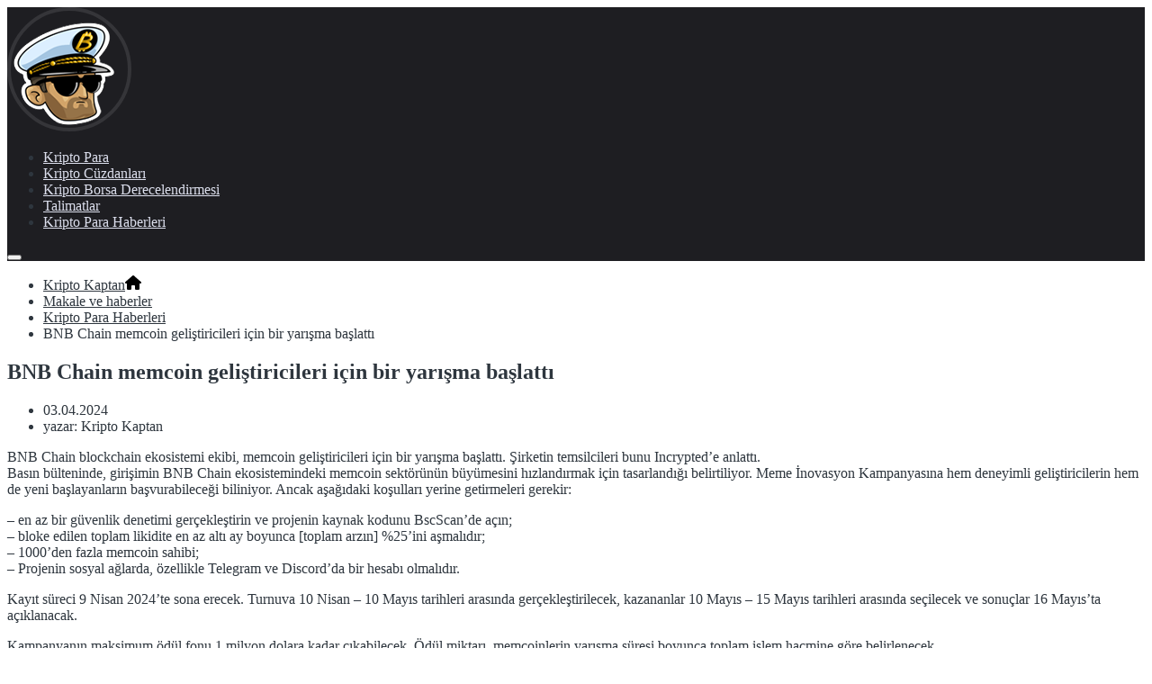

--- FILE ---
content_type: text/html; charset=UTF-8
request_url: https://kriptokaptan.com/bnb-chain-memcoin-gelistiricileri-icin-bir-yarisma-baslatti/
body_size: 9803
content:
<!doctype html>
<html lang="tr">
<head>
<meta charset="UTF-8">
<meta http-equiv="X-UA-Compatible" content="IE=edge">
<meta name="viewport" content="width=device-width, initial-scale=1">
<meta name="theme-color" content="#6E85B7"><link rel="icon" href="https://kriptokaptan.com/wp-content/uploads/2024/01/logo.png" sizes="32x32" type="image/png"><link rel="icon" href="https://kriptokaptan.com/wp-content/uploads/2024/01/logo.png" sizes="192x192" type="image/png"><link rel="apple-touch-icon" href="https://kriptokaptan.com/wp-content/uploads/2024/01/logo.png">
<meta name='robots' content='index, follow, max-image-preview:large, max-snippet:-1, max-video-preview:-1' />
<title>BNB Chain memcoin geliştiricileri için bir yarışma başlattı</title>
<meta name="description" content="BNB Chain blockchain ekosistemi ekibi, memcoin geliştiricileri için bir yarışma başlattı. Şirketin temsilcileri bunu Incrypted&#039;e anlattı. Basın" />
<link rel="canonical" href="https://kriptokaptan.com/bnb-chain-memcoin-gelistiricileri-icin-bir-yarisma-baslatti/" />
<meta property="og:locale" content="tr_TR" />
<meta property="og:type" content="article" />
<meta property="og:title" content="BNB Chain memcoin geliştiricileri için bir yarışma başlattı" />
<meta property="og:description" content="BNB Chain blockchain ekosistemi ekibi, memcoin geliştiricileri için bir yarışma başlattı. Şirketin temsilcileri bunu Incrypted&#039;e anlattı. Basın" />
<meta property="og:url" content="https://kriptokaptan.com/bnb-chain-memcoin-gelistiricileri-icin-bir-yarisma-baslatti/" />
<meta property="og:site_name" content="Kriptokaptan" />
<meta property="article:published_time" content="2024-04-03T19:56:12+00:00" />
<meta property="og:image" content="https://kriptokaptan.com/wp-content/uploads/2024/04/nts2-45.png" />
<meta property="og:image:width" content="1024" />
<meta property="og:image:height" content="1024" />
<meta property="og:image:type" content="image/png" />
<meta name="author" content="Галина" />
<meta name="twitter:card" content="summary_large_image" />
<style media="screen">
body, a, .poster__caption--light .poster__title, .poster__caption--light .poster__descr, .contact-content__link, .mobile-menu a, .page-numbers.current, .page-numbers:hover, .comment__author, .comment__author .url, .modal-search input[type="text"], .home .single-service__price,
.archive .single-service__price {color: #2e363e}
a:hover, .footer__widget a:hover, .wpcf7-acceptance .wpcf7-list-item-label a:hover{color: #975dfb}
.mob-contacts .top-contacts__link:hover, .mob-contacts .top-contacts__map:hover {color: #975dfb !important}
.tagcloud a:hover {border-color: #975dfb}
.nav::-webkit-scrollbar-thumb, .mobile-nav::-webkit-scrollbar-thumb {background: #975dfb}
.header, .nav-menu {background-color: #1e1e22}
.top-contacts {background-color: #5c67aa}
.top-contacts__item, .contacts-item__icon, .top-contacts__link, .top-contacts__map, .top-contacts__link:hover,.top-contacts__map:hover {color: #ffffff !important}
a.site-title__name {color: #ffffff}
.nav-menu li a {color: #dcdfed}
.nav-menu li ul {background-color: #1e1e22}
.nav-menu li a:hover, .nav-menu li.current-menu-item a, .nav-menu li.current-menu-item .sub-menu a:hover {color: #975dfb}
a.btn, button.btn, .wpcf7-submit, .comment-form .submit, input[type="submit"], .swiper-pagination-bullet-active, .feedback-nav__prev,
.feedback-nav__next, .products-nav__prev, .products-nav__next, .back2top, .site-search-btn {color: #ffffff; background-color: #975dfb}
a.btn.btn--ghost {border: 1px solid #975dfb; color: #975dfb}
.team-item__link {border: 1px solid #975dfb;  background-color: #975dfb}
.cookies-box__btn:hover, a.btn:hover, button.btn:hover, .wpcf7-submit:hover, .comment-form .submit:hover, input[type="submit"]:hover, .cpt-nav__next:hover, .cpt-nav__prev:hover, .feedback-nav__prev:hover,.feedback-nav__next:hover, .back2top:hover, a.btn.btn--ghost:hover, .team-list__item:hover .team-item__link, .site-search-btn:hover, .modal-search__btn:hover, .single-cta__link:hover {background-color: #eb2e83}
.cookies-box__btn:hover {border-color: #eb2e83}
a.btn.btn--ghost:hover, .team-list__item:hover .team-item__link {border-color: #eb2e83}
.service-item__decor::before, .feedback-pagination, .wpcf7-acceptance input:checked+span::before, .modal__close, .form-checkbox__input:checked+.form-checkbox__text::before, .about-list__item::before, .products-attr__item::before, .post-content ul li::before, .search-list__item::before, .products-item__label {background-color: #5db1fb}
.comment-awaiting-moderation {color: #5db1fb}
.footer {background-color: #1e1e22; color: #ffffff}
.credits__link, .footer__widget, .footer__widget a, .footer .tagcloud a, .footer__title {color: #ffffff}
.single-cta__title {background-color: #C1EFFF}
.steps-item:nth-of-type(1)::before, .steps-item:nth-of-type(2)::before, .steps-item:nth-of-type(3)::before,.steps-item:nth-of-type(4)::before, .steps-item:nth-of-type(5)::before, .steps-item:nth-of-type(6)::before {color: #54aca3}
.contact-content {flex-basis: 100% }
.back2top{right: 20px} @media only screen and (max-width:414px){.backtop{right: 10px}}  
.site-title__logo {border: 7px solid rgba(255, 255, 255, 0.1); border-radius: 50%}
@media (max-width:1280px) {
.site-title__logo {border-width: 4px}
}
.news {background-color: rgba(239, 240, 252, 0.45)}
</style>
<style id='classic-theme-styles-inline-css'>
/*! This file is auto-generated */
.wp-block-button__link{color:#fff;background-color:#32373c;border-radius:9999px;box-shadow:none;text-decoration:none;padding:calc(.667em + 2px) calc(1.333em + 2px);font-size:1.125em}.wp-block-file__button{background:#32373c;color:#fff;text-decoration:none}
</style>
<style id='global-styles-inline-css'>
body{--wp--preset--color--black: #000000;--wp--preset--color--cyan-bluish-gray: #abb8c3;--wp--preset--color--white: #ffffff;--wp--preset--color--pale-pink: #f78da7;--wp--preset--color--vivid-red: #cf2e2e;--wp--preset--color--luminous-vivid-orange: #ff6900;--wp--preset--color--luminous-vivid-amber: #fcb900;--wp--preset--color--light-green-cyan: #7bdcb5;--wp--preset--color--vivid-green-cyan: #00d084;--wp--preset--color--pale-cyan-blue: #8ed1fc;--wp--preset--color--vivid-cyan-blue: #0693e3;--wp--preset--color--vivid-purple: #9b51e0;--wp--preset--gradient--vivid-cyan-blue-to-vivid-purple: linear-gradient(135deg,rgba(6,147,227,1) 0%,rgb(155,81,224) 100%);--wp--preset--gradient--light-green-cyan-to-vivid-green-cyan: linear-gradient(135deg,rgb(122,220,180) 0%,rgb(0,208,130) 100%);--wp--preset--gradient--luminous-vivid-amber-to-luminous-vivid-orange: linear-gradient(135deg,rgba(252,185,0,1) 0%,rgba(255,105,0,1) 100%);--wp--preset--gradient--luminous-vivid-orange-to-vivid-red: linear-gradient(135deg,rgba(255,105,0,1) 0%,rgb(207,46,46) 100%);--wp--preset--gradient--very-light-gray-to-cyan-bluish-gray: linear-gradient(135deg,rgb(238,238,238) 0%,rgb(169,184,195) 100%);--wp--preset--gradient--cool-to-warm-spectrum: linear-gradient(135deg,rgb(74,234,220) 0%,rgb(151,120,209) 20%,rgb(207,42,186) 40%,rgb(238,44,130) 60%,rgb(251,105,98) 80%,rgb(254,248,76) 100%);--wp--preset--gradient--blush-light-purple: linear-gradient(135deg,rgb(255,206,236) 0%,rgb(152,150,240) 100%);--wp--preset--gradient--blush-bordeaux: linear-gradient(135deg,rgb(254,205,165) 0%,rgb(254,45,45) 50%,rgb(107,0,62) 100%);--wp--preset--gradient--luminous-dusk: linear-gradient(135deg,rgb(255,203,112) 0%,rgb(199,81,192) 50%,rgb(65,88,208) 100%);--wp--preset--gradient--pale-ocean: linear-gradient(135deg,rgb(255,245,203) 0%,rgb(182,227,212) 50%,rgb(51,167,181) 100%);--wp--preset--gradient--electric-grass: linear-gradient(135deg,rgb(202,248,128) 0%,rgb(113,206,126) 100%);--wp--preset--gradient--midnight: linear-gradient(135deg,rgb(2,3,129) 0%,rgb(40,116,252) 100%);--wp--preset--font-size--small: 13px;--wp--preset--font-size--medium: 20px;--wp--preset--font-size--large: 36px;--wp--preset--font-size--x-large: 42px;--wp--preset--spacing--20: 0.44rem;--wp--preset--spacing--30: 0.67rem;--wp--preset--spacing--40: 1rem;--wp--preset--spacing--50: 1.5rem;--wp--preset--spacing--60: 2.25rem;--wp--preset--spacing--70: 3.38rem;--wp--preset--spacing--80: 5.06rem;--wp--preset--shadow--natural: 6px 6px 9px rgba(0, 0, 0, 0.2);--wp--preset--shadow--deep: 12px 12px 50px rgba(0, 0, 0, 0.4);--wp--preset--shadow--sharp: 6px 6px 0px rgba(0, 0, 0, 0.2);--wp--preset--shadow--outlined: 6px 6px 0px -3px rgba(255, 255, 255, 1), 6px 6px rgba(0, 0, 0, 1);--wp--preset--shadow--crisp: 6px 6px 0px rgba(0, 0, 0, 1);}:where(.is-layout-flex){gap: 0.5em;}:where(.is-layout-grid){gap: 0.5em;}body .is-layout-flex{display: flex;}body .is-layout-flex{flex-wrap: wrap;align-items: center;}body .is-layout-flex > *{margin: 0;}body .is-layout-grid{display: grid;}body .is-layout-grid > *{margin: 0;}:where(.wp-block-columns.is-layout-flex){gap: 2em;}:where(.wp-block-columns.is-layout-grid){gap: 2em;}:where(.wp-block-post-template.is-layout-flex){gap: 1.25em;}:where(.wp-block-post-template.is-layout-grid){gap: 1.25em;}.has-black-color{color: var(--wp--preset--color--black) !important;}.has-cyan-bluish-gray-color{color: var(--wp--preset--color--cyan-bluish-gray) !important;}.has-white-color{color: var(--wp--preset--color--white) !important;}.has-pale-pink-color{color: var(--wp--preset--color--pale-pink) !important;}.has-vivid-red-color{color: var(--wp--preset--color--vivid-red) !important;}.has-luminous-vivid-orange-color{color: var(--wp--preset--color--luminous-vivid-orange) !important;}.has-luminous-vivid-amber-color{color: var(--wp--preset--color--luminous-vivid-amber) !important;}.has-light-green-cyan-color{color: var(--wp--preset--color--light-green-cyan) !important;}.has-vivid-green-cyan-color{color: var(--wp--preset--color--vivid-green-cyan) !important;}.has-pale-cyan-blue-color{color: var(--wp--preset--color--pale-cyan-blue) !important;}.has-vivid-cyan-blue-color{color: var(--wp--preset--color--vivid-cyan-blue) !important;}.has-vivid-purple-color{color: var(--wp--preset--color--vivid-purple) !important;}.has-black-background-color{background-color: var(--wp--preset--color--black) !important;}.has-cyan-bluish-gray-background-color{background-color: var(--wp--preset--color--cyan-bluish-gray) !important;}.has-white-background-color{background-color: var(--wp--preset--color--white) !important;}.has-pale-pink-background-color{background-color: var(--wp--preset--color--pale-pink) !important;}.has-vivid-red-background-color{background-color: var(--wp--preset--color--vivid-red) !important;}.has-luminous-vivid-orange-background-color{background-color: var(--wp--preset--color--luminous-vivid-orange) !important;}.has-luminous-vivid-amber-background-color{background-color: var(--wp--preset--color--luminous-vivid-amber) !important;}.has-light-green-cyan-background-color{background-color: var(--wp--preset--color--light-green-cyan) !important;}.has-vivid-green-cyan-background-color{background-color: var(--wp--preset--color--vivid-green-cyan) !important;}.has-pale-cyan-blue-background-color{background-color: var(--wp--preset--color--pale-cyan-blue) !important;}.has-vivid-cyan-blue-background-color{background-color: var(--wp--preset--color--vivid-cyan-blue) !important;}.has-vivid-purple-background-color{background-color: var(--wp--preset--color--vivid-purple) !important;}.has-black-border-color{border-color: var(--wp--preset--color--black) !important;}.has-cyan-bluish-gray-border-color{border-color: var(--wp--preset--color--cyan-bluish-gray) !important;}.has-white-border-color{border-color: var(--wp--preset--color--white) !important;}.has-pale-pink-border-color{border-color: var(--wp--preset--color--pale-pink) !important;}.has-vivid-red-border-color{border-color: var(--wp--preset--color--vivid-red) !important;}.has-luminous-vivid-orange-border-color{border-color: var(--wp--preset--color--luminous-vivid-orange) !important;}.has-luminous-vivid-amber-border-color{border-color: var(--wp--preset--color--luminous-vivid-amber) !important;}.has-light-green-cyan-border-color{border-color: var(--wp--preset--color--light-green-cyan) !important;}.has-vivid-green-cyan-border-color{border-color: var(--wp--preset--color--vivid-green-cyan) !important;}.has-pale-cyan-blue-border-color{border-color: var(--wp--preset--color--pale-cyan-blue) !important;}.has-vivid-cyan-blue-border-color{border-color: var(--wp--preset--color--vivid-cyan-blue) !important;}.has-vivid-purple-border-color{border-color: var(--wp--preset--color--vivid-purple) !important;}.has-vivid-cyan-blue-to-vivid-purple-gradient-background{background: var(--wp--preset--gradient--vivid-cyan-blue-to-vivid-purple) !important;}.has-light-green-cyan-to-vivid-green-cyan-gradient-background{background: var(--wp--preset--gradient--light-green-cyan-to-vivid-green-cyan) !important;}.has-luminous-vivid-amber-to-luminous-vivid-orange-gradient-background{background: var(--wp--preset--gradient--luminous-vivid-amber-to-luminous-vivid-orange) !important;}.has-luminous-vivid-orange-to-vivid-red-gradient-background{background: var(--wp--preset--gradient--luminous-vivid-orange-to-vivid-red) !important;}.has-very-light-gray-to-cyan-bluish-gray-gradient-background{background: var(--wp--preset--gradient--very-light-gray-to-cyan-bluish-gray) !important;}.has-cool-to-warm-spectrum-gradient-background{background: var(--wp--preset--gradient--cool-to-warm-spectrum) !important;}.has-blush-light-purple-gradient-background{background: var(--wp--preset--gradient--blush-light-purple) !important;}.has-blush-bordeaux-gradient-background{background: var(--wp--preset--gradient--blush-bordeaux) !important;}.has-luminous-dusk-gradient-background{background: var(--wp--preset--gradient--luminous-dusk) !important;}.has-pale-ocean-gradient-background{background: var(--wp--preset--gradient--pale-ocean) !important;}.has-electric-grass-gradient-background{background: var(--wp--preset--gradient--electric-grass) !important;}.has-midnight-gradient-background{background: var(--wp--preset--gradient--midnight) !important;}.has-small-font-size{font-size: var(--wp--preset--font-size--small) !important;}.has-medium-font-size{font-size: var(--wp--preset--font-size--medium) !important;}.has-large-font-size{font-size: var(--wp--preset--font-size--large) !important;}.has-x-large-font-size{font-size: var(--wp--preset--font-size--x-large) !important;}
.wp-block-navigation a:where(:not(.wp-element-button)){color: inherit;}
:where(.wp-block-post-template.is-layout-flex){gap: 1.25em;}:where(.wp-block-post-template.is-layout-grid){gap: 1.25em;}
:where(.wp-block-columns.is-layout-flex){gap: 2em;}:where(.wp-block-columns.is-layout-grid){gap: 2em;}
.wp-block-pullquote{font-size: 1.5em;line-height: 1.6;}
</style>
<link rel='stylesheet' id='lbwps-styles-photoswipe5-main-css' href='//kriptokaptan.com/wp-content/cache/wpfc-minified/k9c8gn6i/fgzcl.css' media='all' />
<link rel='stylesheet' id='parent-style-css' href='//kriptokaptan.com/wp-content/cache/wpfc-minified/32la3pq9/fgzcl.css' media='all' />
<link rel='stylesheet' id='mp3-style-css' href='//kriptokaptan.com/wp-content/cache/wpfc-minified/r8jzwfw/fgzcl.css' media='all' />
<link rel='stylesheet' id='mcw-crypto-css' href='//kriptokaptan.com/wp-content/cache/wpfc-minified/mo7fp58r/fgzcl.css' media='all' />
<link rel='stylesheet' id='mcw-crypto-select-css' href='//kriptokaptan.com/wp-content/cache/wpfc-minified/f57wbdtx/fgzcl.css' media='all' />
<link rel='stylesheet' id='mcw-crypto-datatable-css' href='//kriptokaptan.com/wp-content/cache/wpfc-minified/jyqyu1cd/fgzcl.css' media='all' />
<style>.pseudo-clearfy-link { color: #008acf; cursor: pointer;}.pseudo-clearfy-link:hover { text-decoration: none;}</style>  <link rel="preload" as="font" type="font/woff2" href="https://kriptokaptan.com/wp-content/themes/make-progress-3/assets/fonts/Montserrat-Medium.woff2" crossorigin>
<link rel="preload" as="font" type="font/woff2" href="https://kriptokaptan.com/wp-content/themes/make-progress-3/assets/fonts/Montserrat-Bold.woff2" crossorigin>
<link rel="icon" href="https://kriptokaptan.com/wp-content/uploads/2024/01/cropped-IMG_3295-32x32.png" sizes="32x32" />
<link rel="icon" href="https://kriptokaptan.com/wp-content/uploads/2024/01/cropped-IMG_3295-192x192.png" sizes="192x192" />
<link rel="apple-touch-icon" href="https://kriptokaptan.com/wp-content/uploads/2024/01/cropped-IMG_3295-180x180.png" />
<meta name="msapplication-TileImage" content="https://kriptokaptan.com/wp-content/uploads/2024/01/cropped-IMG_3295-270x270.png" />
</head>
<body class="post-template-default single single-post postid-2488 single-format-standard wp-embed-responsive body" itemscope itemtype="http://schema.org/WebPage">
<div class="site-wrapper">
<header class="header" itemscope itemtype="http://schema.org/WPHeader">
<a class="site-title__link" href="https://kriptokaptan.com/"><img class="site-title__logo" src="https://kriptokaptan.com/wp-content/uploads/2024/01/logo-mini.png" alt="Kriptokaptan" width="130" height="130"></a>
<nav class="nav" itemscope itemtype="http://www.schema.org/SiteNavigationElement"><ul id="menu-menu-1" class="nav-menu"><li id="menu-item-75" class="menu-item menu-item-type-custom menu-item-object-custom menu-item-75"><a href="/kripto-para/"><span itemprop="name">Kripto Para</span></a></li>
<li id="menu-item-5725" class="menu-item menu-item-type-taxonomy menu-item-object-category menu-item-5725"><a href="https://kriptokaptan.com/kripto-cuzdanlari/"><span itemprop="name">Kripto Cüzdanları</span></a></li>
<li id="menu-item-52" class="menu-item menu-item-type-taxonomy menu-item-object-category menu-item-52"><a href="https://kriptokaptan.com/kripto-borsa-derecelendirmesi/"><span itemprop="name">Kripto Borsa Derecelendirmesi</span></a></li>
<li id="menu-item-55" class="menu-item menu-item-type-taxonomy menu-item-object-category menu-item-55"><a href="https://kriptokaptan.com/talimatlar/"><span itemprop="name">Talimatlar</span></a></li>
<li id="menu-item-1025" class="menu-item menu-item-type-taxonomy menu-item-object-category current-post-ancestor current-menu-parent current-post-parent menu-item-1025"><a href="https://kriptokaptan.com/kripto-para-haberleri/"><span itemprop="name">Kripto Para Haberleri</span></a></li>
</ul></nav>
<button class="mobile-menu-btn" type="button" aria-label="Мобильное меню">
<span class="mobile-menu-btn__line"></span>
</button>
<div class="header_bottom">
</div><!-- end header_bottom -->
</header><!-- header -->
<div class="wrap">
<main class="main">
<article  id="post-2488" class="single-post post-2488 post type-post status-publish format-standard has-post-thumbnail hentry category-kripto-para-haberleri" itemscope itemtype="http://schema.org/Article"><div class="container section-inner container--single"><ul class="breadcrumbs" itemscope itemtype="http://schema.org/BreadcrumbList"><li class="breadcrumbs__item" itemprop="itemListElement" itemscope itemtype="http://schema.org/ListItem"><a class="breadcrumbs__link" href="https://kriptokaptan.com/" itemprop="item"><span itemprop="name"><span class="home-url-breadcrumbs">Kripto Kaptan</span><svg xmlns="http://www.w3.org/2000/svg" height="16" width="18" viewBox="0 0 576 512"><path d="M575.8 255.5c0 18-15 32.1-32 32.1h-32l.7 160.2c0 2.7-.2 5.4-.5 8.1V472c0 22.1-17.9 40-40 40H456c-1.1 0-2.2 0-3.3-.1c-1.4 .1-2.8 .1-4.2 .1H416 392c-22.1 0-40-17.9-40-40V448 384c0-17.7-14.3-32-32-32H256c-17.7 0-32 14.3-32 32v64 24c0 22.1-17.9 40-40 40H160 128.1c-1.5 0-3-.1-4.5-.2c-1.2 .1-2.4 .2-3.6 .2H104c-22.1 0-40-17.9-40-40V360c0-.9 0-1.9 .1-2.8V287.6H32c-18 0-32-14-32-32.1c0-9 3-17 10-24L266.4 8c7-7 15-8 22-8s15 2 21 7L564.8 231.5c8 7 12 15 11 24z"/></svg></span></a><meta itemprop="position" content="1" /></li><li class="breadcrumbs__item" itemprop="itemListElement" itemscope itemtype="http://schema.org/ListItem"><a class="breadcrumbs__link" href="https://kriptokaptan.com/kayitlar/" itemprop="item"><span itemprop="name">Makale ve haberler</span></a><meta itemprop="position" content="2" /></li><li class="breadcrumbs__item" itemprop="itemListElement" itemscope itemtype="http://schema.org/ListItem"><a class="breadcrumbs__link" href="https://kriptokaptan.com/kripto-para-haberleri/" itemprop="item"><span itemprop="name">Kripto Para Haberleri</span></a><meta itemprop="position" content="3" /></li><li class="breadcrumbs__item"><a class="breadcrumbs__link"><span itemprop="name">BNB Chain memcoin geliştiricileri için bir yarışma başlattı</span></a></li></ul><h1 class="single-title">BNB Chain memcoin geliştiricileri için bir yarışma başlattı</h1><ul class="single-post__info post-meta">
<li class="post-meta__date">03.04.2024</li>	<li class="post-meta__date">yazar: Kripto Kaptan</li>
</ul><div class="single-post__content post-content" itemprop="articleBody"><p>BNB Chain blockchain ekosistemi ekibi, memcoin geliştiricileri için bir yarışma başlattı. Şirketin temsilcileri bunu Incrypted&#8217;e anlattı.<br />
Basın bülteninde, girişimin BNB Chain ekosistemindeki memcoin sektörünün büyümesini hızlandırmak için tasarlandığı belirtiliyor. Meme İnovasyon Kampanyasına hem deneyimli geliştiricilerin hem de yeni başlayanların başvurabileceği biliniyor. Ancak aşağıdaki koşulları yerine getirmeleri gerekir:</p>
<p>&#8211; en az bir güvenlik denetimi gerçekleştirin ve projenin kaynak kodunu BscScan&#8217;de açın;<br />
&#8211; bloke edilen toplam likidite en az altı ay boyunca [toplam arzın] %25&#8217;ini aşmalıdır;<br />
&#8211; 1000&#8217;den fazla memcoin sahibi;<br />
&#8211; Projenin sosyal ağlarda, özellikle Telegram ve Discord&#8217;da bir hesabı olmalıdır.</p>
<p>Kayıt süreci 9 Nisan 2024&#8217;te sona erecek. Turnuva 10 Nisan &#8211; 10 Mayıs tarihleri arasında gerçekleştirilecek, kazananlar 10 Mayıs &#8211; 15 Mayıs tarihleri arasında seçilecek ve sonuçlar 16 Mayıs&#8217;ta açıklanacak.</p>
<p>Kampanyanın maksimum ödül fonu 1 milyon dolara kadar çıkabilecek. Ödül miktarı, memcoinlerin yarışma süresi boyunca toplam işlem hacmine göre belirlenecek.</p>
<p>Nihai ödül havuzunun katılımcılar arasında sıralamalarına göre üç kategoride bölüneceği de biliniyor: toplam işlem hacmi (%50), piyasa değeri (%40) ve token sahipleri (%10).</p>
<p>Basın bülteninde, ödüllerin yarışmanın bitiminden sonraki üç hafta içinde kazananların cüzdanlarına gönderileceği belirtiliyor.</p>
<p>BNB Chain&#8217;in daha önce BNB Akıllı Zinciri temel alan L2 ağları oluşturmak için tasarlanan Hizmet Olarak Toplama adlı bir çözüm sunduğunu hatırlayalım.</p>
<div style="display:none" class="microdata">
<meta itemprop="headline" content="BNB Chain memcoin geliştiricileri için bir yarışma başlattı">
<div itemprop="author" itemscope itemtype="https://schema.org/Person">
<meta itemprop="name" content="Kriptokaptan">
<link itemprop="url" href="https://kriptokaptan.com">
</div><!-- end Person -->
<meta itemprop="datePublished" content="2024-04-03T22:56:12+03:00">
<meta itemprop="dateModified" content="2024-04-03">
<link itemscope itemprop="mainEntityOfPage" itemtype="https://schema.org/WebPage" href="https://kriptokaptan.com/bnb-chain-memcoin-gelistiricileri-icin-bir-yarisma-baslatti/">
<div itemprop="image" itemscope itemtype="https://schema.org/ImageObject"><link itemprop="url image" href=" https://kriptokaptan.com/wp-content/uploads/2024/04/nts2-45.png"> <meta itemprop="width" content="1024">
<meta itemprop="height" content="1024"></div>
<div itemprop="publisher" itemscope itemtype="https://schema.org/Organization">
<meta itemprop="name" content="Kriptokaptan">
<div itemprop="logo" itemscope  itemtype="https://schema.org/ImageObject">
<link itemprop="url image" href="https://kriptokaptan.com/wp-content/uploads/2024/01/logo.png">
<meta itemprop="width" content="100">
<meta itemprop="height" content="100">
</div><!-- end ImageObject -->
<div itemprop="image" itemscope itemtype="https://schema.org/ImageObject"><link itemprop="url image" href=" https://kriptokaptan.com/wp-content/uploads/2024/04/nts2-45.png"> <meta itemprop="width" content="1024">
<meta itemprop="height" content="1024"></div>
<meta itemprop="telephone" content="">
<meta itemprop="address" content=""> 
</div><!-- end Organization -->
</div><!-- end microdata --></div>
<div class="share-btns">
<span class="share-btns__title">Arkadaşlarınızla paylaşın</span>
<ul class="share-btns__list">
<li class="share-btns__item"><a class="share-btns__link share-btns__link--facebook" href="https://www.facebook.com/sharer.php?src=sp&amp;u=https://kriptokaptan.com/bnb-chain-memcoin-gelistiricileri-icin-bir-yarisma-baslatti/&amp;title=BNB%20Chain%20memcoin%20geli%C5%9Ftiricileri%20i%C3%A7in%20bir%20yar%C4%B1%C5%9Fma%20ba%C5%9Flatt%C4%B1&amp;image=https://kriptokaptan.com/wp-content/uploads/2024/04/nts2-45.png&amp;utm_source=share" rel="nofollow noopener" target="_blank" aria-label="Поделиться в Facebook"></a></li><li class="share-btns__item"><a class="share-btns__link share-btns__link--telegram" href="https://t.me/share/url?url=https://kriptokaptan.com/bnb-chain-memcoin-gelistiricileri-icin-bir-yarisma-baslatti/&amp;text=BNB%20Chain%20memcoin%20geli%C5%9Ftiricileri%20i%C3%A7in%20bir%20yar%C4%B1%C5%9Fma%20ba%C5%9Flatt%C4%B1&amp;utm_source=share" rel="nofollow noopener" target="_blank" aria-label="Поделиться в Telegram"></a></li><li class="share-btns__item"><a class="share-btns__link share-btns__link--twitter" href="https://twitter.com/intent/tweet?text=BNB%20Chain%20memcoin%20geli%C5%9Ftiricileri%20i%C3%A7in%20bir%20yar%C4%B1%C5%9Fma%20ba%C5%9Flatt%C4%B1&amp;title=https://kriptokaptan.com/bnb-chain-memcoin-gelistiricileri-icin-bir-yarisma-baslatti/&amp;utm_source=share" rel="nofollow noopener" target="_blank" aria-label="Поделиться в Twitter"></a></li><li class="share-btns__item"><a class="share-btns__link share-btns__link--viber" href="viber://forward?text=BNB%20Chain%20memcoin%20geli%C5%9Ftiricileri%20i%C3%A7in%20bir%20yar%C4%B1%C5%9Fma%20ba%C5%9Flatt%C4%B1%20https://kriptokaptan.com/bnb-chain-memcoin-gelistiricileri-icin-bir-yarisma-baslatti/&amp;utm_source=share" rel="nofollow noopener" target="_blank" aria-label="Отправить в Viber"></a></li><li class="share-btns__item"><a class="share-btns__link share-btns__link--whatsapp" href="https://api.whatsapp.com/send?text=BNB%20Chain%20memcoin%20geli%C5%9Ftiricileri%20i%C3%A7in%20bir%20yar%C4%B1%C5%9Fma%20ba%C5%9Flatt%C4%B1%20https://kriptokaptan.com/bnb-chain-memcoin-gelistiricileri-icin-bir-yarisma-baslatti/&amp;utm_source=share" rel="nofollow noopener" target="_blank" aria-label="Отправить в WhatsApp" ></a></li>  </ul>
</div></div><!-- end section-inner -->
</article><!-- end section  -->
</main> <!-- end main  -->

<footer class="footer" itemscope itemtype="http://schema.org/WPFooter">
<div class="container section-inner section-inner--footer">
<div class="footer-widgets grid grid--widgets">
<div class="footer-widgets__col left--col">
</div><!-- end footer-widgets__col -->
<div class="footer-widgets__col center--col">
</div><!-- end footer-widgets__col -->
<div class="footer-widgets__col right--col">
</div><!-- end footer-widgets__col -->
</div><!-- end footer-widgets -->
<div class="footer__credits">
<p>
<span itemprop="name">Kriptokaptan &copy; 2023 - <span itemprop="copyrightYear">2024</span></span>
&mdash;
<span itemprop="description">Kripto piyasasına ilişkin en güncel bilgiler</span>
</p>
</div><!-- end footer-credits -->
</div><!-- end section-inner -->
</footer>
</div><!-- end wrap -->
<div class="modal" id="poster-modal" role="dialog" aria-modal="true">
<div class="modal__content">
<p class="modal__title">Получите консультацию</p>
<span class="modal__process">Отправьте Ваш номер, я перезвоню через минуту для бесплатной консультации.</span>
[contact-form-7 id="1011" title="Форма заявки из Постера"]
</div><!-- end modal__content -->
<button class="modal__close" aria-label="Закрыть поп-ап"></button>
</div><!-- end modal -->
<div class="modal-overlay"></div>
<nav class="mobile-nav">
<ul id="menu-menu-2" class="mobile-menu"><li class="menu-item menu-item-type-custom menu-item-object-custom menu-item-75"><a href="/kripto-para/"><span itemprop="name">Kripto Para</span></a></li>
<li class="menu-item menu-item-type-taxonomy menu-item-object-category menu-item-5725"><a href="https://kriptokaptan.com/kripto-cuzdanlari/"><span itemprop="name">Kripto Cüzdanları</span></a></li>
<li class="menu-item menu-item-type-taxonomy menu-item-object-category menu-item-52"><a href="https://kriptokaptan.com/kripto-borsa-derecelendirmesi/"><span itemprop="name">Kripto Borsa Derecelendirmesi</span></a></li>
<li class="menu-item menu-item-type-taxonomy menu-item-object-category menu-item-55"><a href="https://kriptokaptan.com/talimatlar/"><span itemprop="name">Talimatlar</span></a></li>
<li class="menu-item menu-item-type-taxonomy menu-item-object-category current-post-ancestor current-menu-parent current-post-parent menu-item-1025"><a href="https://kriptokaptan.com/kripto-para-haberleri/"><span itemprop="name">Kripto Para Haberleri</span></a></li>
</ul>
</nav>
<div class="mobile-overlay"></div>
<button class="back2top" aria-label="Кнопка Вверх">
<svg>
<use xlink:href="https://kriptokaptan.com/wp-content/themes/make-progress-3/assets/img/sprite.svg#arrow-next"></use>
</svg>
</button>
</div><!-- end site-wrapper -->
<script>var pseudo_links = document.querySelectorAll(".pseudo-clearfy-link");for (var i=0;i<pseudo_links.length;i++ ) { pseudo_links[i].addEventListener("click", function(e){   window.open( e.target.getAttribute("data-uri") ); }); }</script><script>document.addEventListener("copy", (event) => {var pagelink = "\nKaynak: https://kriptokaptan.com/bnb-chain-memcoin-gelistiricileri-icin-bir-yarisma-baslatti";event.clipboardData.setData("text", document.getSelection() + pagelink);event.preventDefault();});</script>
<script>function gotoal(link){window.open(link.replace("_","https://"));}</script>
<script id="lbwps-photoswipe5-js-extra">
var lbwpsOptions = {"label_facebook":"Share on Facebook","label_twitter":"Tweet","label_pinterest":"Pin it","label_download":"Download image","label_copyurl":"Copy image URL","label_ui_close":"Close [Esc]","label_ui_zoom":"Zoom","label_ui_prev":"Previous [\u2190]","label_ui_next":"Next [\u2192]","label_ui_error":"The image cannot be loaded","label_ui_fullscreen":"Toggle fullscreen [F]","share_facebook":"1","share_twitter":"1","share_pinterest":"1","share_download":"1","share_direct":"0","share_copyurl":"0","close_on_drag":"1","history":"1","show_counter":"1","show_fullscreen":"1","show_zoom":"1","show_caption":"1","loop":"1","pinchtoclose":"1","taptotoggle":"1","close_on_click":"1","fulldesktop":"0","use_alt":"0","usecaption":"1","desktop_slider":"1","share_custom_label":"","share_custom_link":"","wheelmode":"zoom","spacing":"12","idletime":"4000","hide_scrollbars":"1","caption_type":"overlay","bg_opacity":"100","padding_left":"0","padding_top":"0","padding_right":"0","padding_bottom":"0"};
</script>
<script type="module" src="https://kriptokaptan.com/wp-content/plugins/lightbox-photoswipe/assets/ps5/frontend.min.js"></script><script id="wpil-frontend-script-js-extra">
var wpilFrontend = {"ajaxUrl":"\/wp-admin\/admin-ajax.php","postId":"2488","postType":"post","openInternalInNewTab":"0","openExternalInNewTab":"0","disableClicks":"0","openLinksWithJS":"0","trackAllElementClicks":"0","clicksI18n":{"imageNoText":"Image in link: No Text","imageText":"Image Title: ","noText":"No Anchor Text Found"}};
</script>
<script src="https://kriptokaptan.com/wp-content/plugins/link-whisper-premium/js/frontend.min.js" id="wpil-frontend-script-js"></script>
<script src="https://kriptokaptan.com/wp-includes/js/jquery/jquery.min.js" id="jquery-core-js"></script>
<script src="https://kriptokaptan.com/wp-includes/js/jquery/jquery-migrate.min.js" id="jquery-migrate-js"></script>
<script src="https://kriptokaptan.com/wp-content/themes/make-progress-3/assets/js/vendor.min.js" id="mp3-vendor-js"></script>
<script src="https://kriptokaptan.com/wp-content/themes/make-progress-3/assets/js/custom.js" id="mp3-custom-script-js"></script>
<script id="ajax_loadmore-js-extra">
var ajax_loadmore_params = {"ajaxurl":"https:\/\/kriptokaptan.com\/wp-admin\/admin-ajax.php","posts":"{\"page\":0,\"name\":\"bnb-chain-memcoin-gelistiricileri-icin-bir-yarisma-baslatti\",\"error\":\"\",\"m\":\"\",\"p\":0,\"post_parent\":\"\",\"subpost\":\"\",\"subpost_id\":\"\",\"attachment\":\"\",\"attachment_id\":0,\"pagename\":\"\",\"page_id\":0,\"second\":\"\",\"minute\":\"\",\"hour\":\"\",\"day\":0,\"monthnum\":0,\"year\":0,\"w\":0,\"category_name\":\"\",\"tag\":\"\",\"cat\":\"\",\"tag_id\":\"\",\"author\":\"\",\"author_name\":\"\",\"feed\":\"\",\"tb\":\"\",\"paged\":0,\"meta_key\":\"\",\"meta_value\":\"\",\"preview\":\"\",\"s\":\"\",\"sentence\":\"\",\"title\":\"\",\"fields\":\"\",\"menu_order\":\"\",\"embed\":\"\",\"category__in\":[],\"category__not_in\":[],\"category__and\":[],\"post__in\":[],\"post__not_in\":[],\"post_name__in\":[],\"tag__in\":[],\"tag__not_in\":[],\"tag__and\":[],\"tag_slug__in\":[],\"tag_slug__and\":[],\"post_parent__in\":[],\"post_parent__not_in\":[],\"author__in\":[],\"author__not_in\":[],\"search_columns\":[],\"ignore_sticky_posts\":false,\"suppress_filters\":false,\"cache_results\":true,\"update_post_term_cache\":true,\"update_menu_item_cache\":false,\"lazy_load_term_meta\":true,\"update_post_meta_cache\":true,\"post_type\":\"\",\"posts_per_page\":15,\"nopaging\":false,\"comments_per_page\":\"50\",\"no_found_rows\":false,\"order\":\"DESC\"}","current_page":"1","max_page":"0"};
</script>
<script src="https://kriptokaptan.com/wp-content/themes/make-progress-3-child-theme/assets/js/loadmore.js" id="ajax_loadmore-js"></script>
<script src="https://kriptokaptan.com/wp-content/plugins/massive-cryptocurrency-widgets/assets/public/js/socket.io.js" id="mcw-crypto-socket-io-js"></script>
<!--[if lt IE 9]>
<script src="https://cdnjs.cloudflare.com/ajax/libs/es5-shim/2.0.8/es5-shim.min.js" id="mcw-crypto-es5-js"></script>
<![endif]-->
<script src="https://kriptokaptan.com/wp-content/plugins/massive-cryptocurrency-widgets/assets/public/js/selectize.min.js" id="mcw-crypto-select-js"></script>
<script id="mcw-crypto-common-js-extra">
var mcw = {"url":"https:\/\/kriptokaptan.com\/wp-content\/plugins\/massive-cryptocurrency-widgets\/","ajax_url":"https:\/\/kriptokaptan.com\/wp-admin\/admin-ajax.php","currency_format":[],"default_currency_format":{"iso":"TRY","symbol":"\u20ba","position":"{symbol}{price}","thousands_sep":",","decimals_sep":".","decimals":"2"},"text":{"previous":"Previous","next":"Next","lengthmenu":"Coins per page: _MENU_"},"api":"coingecko"};
</script>
<script src="https://kriptokaptan.com/wp-content/plugins/massive-cryptocurrency-widgets/assets/public/js/common.min.js" id="mcw-crypto-common-js"></script>
<script src="https://kriptokaptan.com/wp-includes/js/comment-reply.min.js" id="comment-reply-js" async data-wp-strategy="async"></script>
<script>!function(){var t=!1;try{var e=Object.defineProperty({},"passive",{get:function(){t=!0}});window.addEventListener("test",null,e)}catch(t){}return t}()||function(i){var o=!0,s=!1;EventTarget.prototype.addEventListener=function(t,e,n){var r="object"==typeof n,a=r?n.capture:n;n=r?n:{},"touchstart"!=t&&"scroll"!=t&&"wheel"!=t||(n.passive=void 0!==n.passive?n.passive:o),n.capture=void 0!==a?a:s,i.call(this,t,e,n)}}(EventTarget.prototype.addEventListener);</script>
<script>
/* <![CDATA[ */
jQuery(document).ready(function($) {
$('.modal-search__hint').click(function() {
$('.modal__content .search-field').val('Человек');
});
});
/* ]]> */
</script>
<!-- Yandex.Metrika counter -->
<script  >
(function(m,e,t,r,i,k,a){m[i]=m[i]||function(){(m[i].a=m[i].a||[]).push(arguments)};
m[i].l=1*new Date();
for (var j = 0; j < document.scripts.length; j++) {if (document.scripts[j].src === r) { return; }}
k=e.createElement(t),a=e.getElementsByTagName(t)[0],k.async=1,k.src=r,a.parentNode.insertBefore(k,a)})
(window, document, "script", "https://mc.yandex.ru/metrika/tag.js", "ym");
ym(96232672, "init", {
clickmap:true,
trackLinks:true,
accurateTrackBounce:true
});
</script>
<!-- /Yandex.Metrika counter -->
<script defer src="https://static.cloudflareinsights.com/beacon.min.js/vcd15cbe7772f49c399c6a5babf22c1241717689176015" integrity="sha512-ZpsOmlRQV6y907TI0dKBHq9Md29nnaEIPlkf84rnaERnq6zvWvPUqr2ft8M1aS28oN72PdrCzSjY4U6VaAw1EQ==" data-cf-beacon='{"version":"2024.11.0","token":"344a52982ec3423f989796a6c4ebe33b","r":1,"server_timing":{"name":{"cfCacheStatus":true,"cfEdge":true,"cfExtPri":true,"cfL4":true,"cfOrigin":true,"cfSpeedBrain":true},"location_startswith":null}}' crossorigin="anonymous"></script>
</body>
</html><!-- WP Fastest Cache file was created in 0.082397222518921 seconds, on 27-08-24 2:26:02 -->